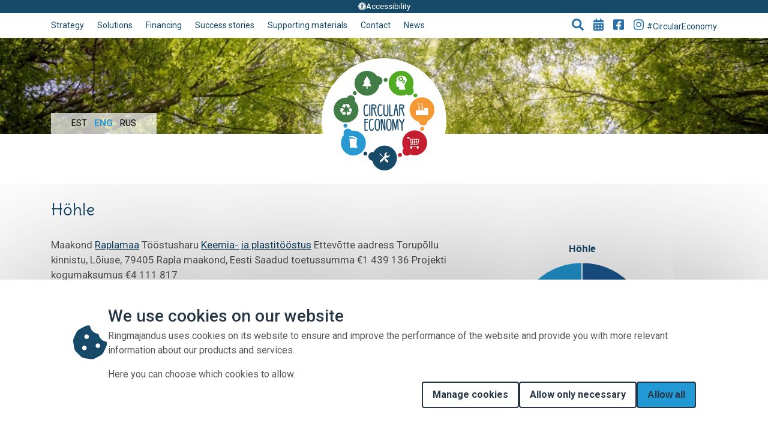

--- FILE ---
content_type: text/html; charset=UTF-8
request_url: https://ringmajandus.envir.ee/en/node/698
body_size: 39455
content:
<!DOCTYPE html>
<html lang="en" dir="ltr" prefix="content: http://purl.org/rss/1.0/modules/content/  dc: http://purl.org/dc/terms/  foaf: http://xmlns.com/foaf/0.1/  og: http://ogp.me/ns#  rdfs: http://www.w3.org/2000/01/rdf-schema#  schema: http://schema.org/  sioc: http://rdfs.org/sioc/ns#  sioct: http://rdfs.org/sioc/types#  skos: http://www.w3.org/2004/02/skos/core#  xsd: http://www.w3.org/2001/XMLSchema# ">
  <head>
    <meta charset="utf-8" />
<meta name="description" content="Projekti raames soetatakse kaks uut tootmisliini koos tooraine etteandega ja vajalike abiseadmetega. Projekti raames saab ettevõte võimekuse kasutada tootmisjääki mitmekihilistes toodetes ning kasvatatakse toodangumahtu." />
<link rel="canonical" href="https://ringmajandus.envir.ee/et/finantseerimine/hohle" />
<link rel="image_src" href=", https://ringmajandus.envir.ee/themes/kemit/site_logos/ringmajandus-est.png" />
<meta property="og:site_name" content="Ringmajandus" />
<meta property="og:url" content="https://ringmajandus.envir.ee/et/finantseerimine/hohle" />
<meta property="og:title" content="Höhle" />
<meta property="og:description" content="Projekti raames soetatakse kaks uut tootmisliini koos tooraine etteandega ja vajalike abiseadmetega. Projekti raames saab ettevõte võimekuse kasutada tootmisjääki mitmekihilistes toodetes ning kasvatatakse toodangumahtu." />
<meta property="og:image" content="https://ringmajandus.envir.ee/themes/kemit/site_logos/ringmajandus-est.png" />
<meta name="Generator" content="Drupal 10 (https://www.drupal.org)" />
<meta name="MobileOptimized" content="width" />
<meta name="HandheldFriendly" content="true" />
<meta name="viewport" content="width=device-width, initial-scale=1, shrink-to-fit=no" />
<meta http-equiv="x-ua-compatible" content="ie=edge" />
<link rel="alternate" hreflang="et" href="https://ringmajandus.envir.ee/et/finantseerimine/hohle" />

    <title>Höhle | Ringmajandus</title>
       <link rel="stylesheet" href="https://cdnjs.cloudflare.com/ajax/libs/font-awesome/4.7.0/css/font-awesome.min.css">
     <meta name="web_author" content="Trinidad Wiseman OÜ, www.twn.ee, info@twn.ee" />
     <link rel="shortcut icon" href="/themes/kemit/static/assets/imgs/favicon.ico" type="image/x-icon"/>
  	<meta name="viewport" content="width=device-width, initial-scale=1.0">
  	<title>KEMIT-Ringmajandus</title>
    <link rel="stylesheet" media="all" href="/sites/default/files/css/css_WmzZGAGM2zV7V-pv4hg8hTTD2zEYFQbZUCWY3ctd6Cw.css?delta=0&amp;language=en&amp;theme=kemit&amp;include=[base64]" />
<link rel="stylesheet" media="all" href="https://cdnjs.cloudflare.com/ajax/libs/font-awesome/6.5.2/css/all.min.css" />
<link rel="stylesheet" media="all" href="/sites/default/files/css/css_8_gpNxpXoW3gIhXWoDyjaukSa-t4jpOW0Y1tlljr_eY.css?delta=2&amp;language=en&amp;theme=kemit&amp;include=[base64]" />
<link rel="stylesheet" media="all" href="/sites/default/files/css/css_q1nXWWQiDvnTIMgdMWjykL2MsEy9CdByD3xbtYrzmhY.css?delta=3&amp;language=en&amp;theme=kemit&amp;include=[base64]" />
<link rel="stylesheet" media="all" href="//stackpath.bootstrapcdn.com/bootstrap/4.1.1/css/bootstrap.min.css" />
<link rel="stylesheet" media="all" href="/sites/default/files/css/css_lg9iJ0uvgFRTeIN59uwCKYs6RGSoy0lsIOB7ZTpRrFs.css?delta=5&amp;language=en&amp;theme=kemit&amp;include=[base64]" />
<link rel="stylesheet" media="print" href="/sites/default/files/css/css_2ezEkXn9VbdyegWHPCeMiF77qlFm62kjIRCxsPV4Y9k.css?delta=6&amp;language=en&amp;theme=kemit&amp;include=[base64]" />

    
  </head>
  <body class="layout-one-sidebar layout-sidebar-first page-node-698 path-node node--type-ettevote">
    
      <div class="dialog-off-canvas-main-canvas" data-off-canvas-main-canvas>
    <header class="main-header">
          

<div class="accessibility text-center d-none d-lg-block">
  <a href="/en/accessibility"><i class="fa fa-universal-access"></i>Accessibility</a>
</div>

  
  
	<nav class="navbar navbar-light navbar-expand-lg" style="background-image: url(/themes/kemit/trees-green2.jpg)">

		<a href="/en" class="navbar-brand"><img src="/themes/kemit/site_logos/ringmajandus-eng.png" alt="Home"></a>

		<button data-toggle="collapse" data-target="#collapse-header" class="navbar-toggler" aria-label="Show menu"><span class="sr-only">Toggle navigation</span><span class="navbar-toggler-icon"></span></button>

		<div class="collapse navbar-collapse flex-column" id="collapse-header">

			<button data-toggle="collapse" data-target="#collapse-header" class="navbar-closer d-lg-none" aria-label="Close menu"><span aria-hidden="true">&times;</span></button>

			<div class="top-menu">
				<div class="container d-lg-flex">
					
      
<ul class="nav navbar-nav main-menu align-items-lg-center" aria-label="Navigation menu">
                    <li role="presentation" class="nav-item"><a href="/en/strategy"  class="nav-link">Strategy</a></li>
                        <li role="presentation" class="nav-item"><a href="/en/solutions"  class="nav-link">Solutions</a></li>
                        <li role="presentation" class="nav-item"><a href="/en/finantseerimine"  class="nav-link">Financing</a></li>
                        <li role="presentation" class="nav-item"><a href="/en/edulood"  class="nav-link">Success stories</a></li>
                        <li role="presentation" class="nav-item"><a href="/en/abimaterjalid"  class="nav-link">Supporting materials</a></li>
                        <li role="presentation" class="nav-item"><a href="/en/vorm/contact"  class="nav-link">Contact</a></li>
                        <li role="presentation" class="nav-item"><a href="/en/uudised"  class="nav-link">News</a></li>
      </ul>


  


					<ul class="nav navbar-nav ml-auto secondary-menu align-items-lg-center">
						<li role="presentation" class="nav-item">
							<a class="nav-link" data-toggle="collapse" aria-expanded="false" aria-controls="header-search" role="button" href="#header-search" aria-label="Open searching form">
								<i class="fa fa-search" aria-hidden="true" title="Search"></i>
							</a>
							<div class="collapse" id="header-search">
								<div class="container">

									<h3 class="text-left">Enter search phrase</h3>

									<div class="search-block-form block block-search block-search-form-block" data-drupal-selector="search-block-form" id="block-otsinguvorm" role="search">
  
    
    
        <div class="content">
      <form action="/en/search/node" method="get" id="search-block-form" accept-charset="UTF-8" class="search-form search-block-form form-row form-inline">
  

<div class="form-group flex-grow-1">
              <label for="edit-keys" class="sr-only">Search</label>
                <input title="Enter the terms you wish to search for." data-drupal-selector="edit-keys" type="search" id="edit-keys" name="keys" value="" size="15" maxlength="128" class="form-search form-control Lala" placeholder="Search our web..." />

                  </div>
  <button data-drupal-selector="edit-submit" type="submit" id="edit-submit" value="Search" class="button js-form-submit form-submit btn btn-">Search</button>


</form>

    </div>
  
  
</div>


									<a class="close" data-toggle="collapse" aria-expanded="true" aria-controls="header-search" role="button" href="#header-search" aria-label="Close searching form"><span aria-hidden="true">&times;</span></a>
								</div>
							</div><!--header-search-->
						</li>
						<li role="presentation" class="nav-item"><a href="/en/kalender" class="nav-link" aria-label="Go to events page"><i class="fa fa-calendar-alt" aria-hidden="true" title="Events"></i></a></li>
						<li role="presentation" class="nav-item"><a href="https://www.facebook.com/keskkonnaministeerium" class="nav-link" aria-label="Go to Facebook page" target="_blank"><i class="fab fa-facebook-square" aria-hidden="true" title="Facebook"></i></a></li>
						<li role="presentation" class="nav-item"><a href="https://www.instagram.com/explore/tags/circulareconomy/" class="nav-link" aria-label="Go to Instagram page" target="_blank"><i class="fab fa-instagram" aria-hidden="true" title="Instagram"></i> #CircularEconomy</a></li>
					</ul>
				</div><!--container-->
			</div><!--top-menu-->

              


<div class="bottom-menu mt-auto">
	<div class="container">
		<div class="lang-nav">
  <ul class="nav navbar-nav" aria-label="Languages menu"><li role="presentation" class="nav-item"><a href="/et/finantseerimine/hohle" class="language-link" hreflang="et" data-drupal-link-system-path="node/698">Est</a></li><li role="presentation" class="nav-item"><a href="/en/node/698" class="language-link is-active" hreflang="en" data-drupal-link-system-path="node/698">Eng</a></li><li role="presentation" class="nav-item"><a href="/ru/node/698" class="language-link" hreflang="ru" data-drupal-link-system-path="node/698">Rus</a></li></ul>
  		</div><!--lang-nav-->
	</div>
</div><!--bottom-menu-->

  

		</div><!--collapse-->

	</nav>
  

    </header>
        
      <main class="main-content">
	<section class="content-section">
		<div class="container">
         <div data-drupal-messages-fallback class="hidden"></div>


                               
  

      

                       

<article data-history-node-id="698" lang="et" about="/et/finantseerimine/hohle" class="node node--type-ettevote node--view-mode-full clearfix article">
  <h1 class="field field--name-title field--type-string field--label-hidden">Höhle</h1>

  
          <div class="chart-container chart-float">
            <canvas id="maakond-chart" class="chart" data-value="4111817,1439136" data-chart-title="Höhle" data-labels="The amount of the project,Amount of support" data-plugin-render="value"></canvas>
          </div>
          
  


      Maakond
            <a href="/et/raplamaa" hreflang="et">Raplamaa</a>
      
      Tööstusharu
            <a href="/et/taxonomy/term/33" hreflang="et">Keemia- ja plastitööstus</a>
      
      Ettevõtte aadress
            Torupõllu kinnistu, Lõiuse, 79405 Rapla maakond, Eesti
      
      Saadud toetussumma
            €1	439	136
      
      Projekti kogumaksumus
            €4	111	817
      
                  <p>Projekti raames soetatakse kaks uut tootmisliini koos tooraine etteandega ja vajalike abiseadmetega. Projekti raames saab ettevõte võimekuse kasutada tootmisjääki mitmekihilistes toodetes ning kasvatatakse toodangumahtu.</p>

      
</article>


  

                    		</div>
	</section>
</main>
      
    <footer class="page-footer">
            <section class="footer-section blue-section text-center newsletter-wrapper">
        <div class="container">
          
        </div>
      </section>
      <section class="footer-section partner-section ">
        <div class="container">
          <div class="d-flex align-items-center justify-content-center flex-wrap">
                        
            <p><a href="https://www.kik.ee/en"><img src="/sites/default/files/inline-images/kik-eng.png" data-entity-uuid="" data-entity-type="" alt="KIK" /></a></p><p><a href="https://kliimaministeerium.ee/en"><img src="/sites/default/files/Ministry%20of%20Climate_3lovi_sinine.png" alt="Ministry of Climate" /></a></p><p><img src="/sites/default/files/inline-images/eu-regional-eng.jpg" data-entity-uuid="" data-entity-type="" alt="EU Regional Development Fund" /></p>
      
  

          </div>
        </div>
      </section>
          <div id="block-lehtefinantseerib" class="block block-block-content block-block-content3a043b12-cc44-4bdc-a26f-63b654927163">
      <div class="content">
      <section class="footer-section blue-section text-center">
        <div class="container">
          
                  <p>Website is financed by Environmental Investment Centre.</p>

      
        </div>
      </section>
    </div>
  </div>


      
      </footer>

  </div>

    
    <script src="https://cdnjs.cloudflare.com/ajax/libs/Chart.js/2.7.2/Chart.min.js"></script>
    <script type="application/json" data-drupal-selector="drupal-settings-json">{"path":{"baseUrl":"\/","scriptPath":null,"pathPrefix":"en\/","currentPath":"node\/698","currentPathIsAdmin":false,"isFront":false,"currentLanguage":"en"},"pluralDelimiter":"\u0003","suppressDeprecationErrors":true,"eu_cookie_compliance":{"cookie_policy_version":"1.0.0","popup_enabled":true,"popup_agreed_enabled":false,"popup_hide_agreed":false,"popup_clicking_confirmation":false,"popup_scrolling_confirmation":false,"popup_html_info":"\u003Cdiv role=\u0022alertdialog\u0022 aria-labelledby=\u0022popup-text\u0022  class=\u0022eu-cookie-compliance-banner eu-cookie-compliance-banner-info eu-cookie-compliance-banner--categories\u0022\u003E\n\t\u003Cdiv class=\u0022popup-content info\u0022\u003E\n\n\t\t\u003Cdiv class=\u0022eupopup-container eupopup-container-bottom eupopup-color-default\u0022 style=\u0022display: block;\u0022\u003E\n\t\t\t\u003Cdiv class=\u0022eupopup-body-wrap\u0022\u003E\n\n\t\t\t\t\u003Cdiv id=\u0022popup-text\u0022 class=\u0022eupopup-body-item cookie-text\u0022\u003E\n\t\t\t\t\t\u003Cdiv class=\u0022cookie-text-icon\u0022\u003E\u003C\/div\u003E\n\t\t\t\t\t\u003Cdiv class=\u0022cookie-text-inner\u0022\u003E\n\t\t\t\t\t\t\u003Ch2\u003EWe use cookies on our website\u003C\/h2\u003E\n\t\t\t\t\t\t\u003Cp\u003ERingmajandus uses cookies on its website to ensure and improve the performance of the website and provide you with more relevant information about our products and services.\u003C\/p\u003E\u003Cp\u003EHere you can choose which cookies to allow.\u003C\/p\u003E\n   \t\t\t\t\t\u003C\/div\u003E\n\t\t\t\t\u003C\/div\u003E\n        \u003Cdiv class=\u0022eu-cookie-compliance-detailed-info custom-hidden\u0022\u003E\n          \u003Ca class = \u0022eu-cookie-compliance-detailed-info-close\u0022 href = \u0027#\u0027\u003EBack\u003C\/a\u003E\n          \u003Cdiv class=\u0022eu-cookie-compliance-detailed-info-text\u0022\u003E\n            \u003Cp\u003E\u003Cstrong\u003EWhat are cookies?\u003C\/strong\u003E\u003Cbr\u003E\u003Cbr\u003ECookies are small text files that are downloaded and stored on your device when you visit a website. Cookies are an important part of the functioning of our website, as they allow the website to remember user preferences (such as language settings and cookie selection) and past activities (such as logging in to self-service).\u003C\/p\u003E\u003Cp\u003E\u003Cstrong\u003EWhat types and categories of cookies do we use?\u003C\/strong\u003E\u003C\/p\u003E\u003Cp\u003EWe use session and permanent cookies on\u0026nbsp; website. These are cookies that are used by us and\/or third parties.\u003C\/p\u003E\u003Cp\u003E\u003Cstrong\u003ESession cookies\u003C\/strong\u003E\u003C\/p\u003E\u003Cp\u003EWe use session cookies every time the website is accessed.\u0026nbsp;Session cookies connect your activities on our website and are only used during a browser session.\u0026nbsp;\u003C\/p\u003E\u003Ctable\u003E\u003Cthead\u003E\u003Ctr\u003E\u003Cth scope=\u0022col\u0022\u003ECategory\u003C\/th\u003E\u003Cth scope=\u0022col\u0022\u003EDescription\u003C\/th\u003E\u003C\/tr\u003E\u003C\/thead\u003E\u003Ctbody\u003E\u003Ctr\u003E\u003Ctd\u003ENecessary cookies\u003C\/td\u003E\u003Ctd\u003ENecessary cookies are essential to ensure the basic functionality of the website, such as user authentication, secure session management and website navigation. The website cannot function properly without these cookies. Necessary cookies include login cookies and security cookies.\u003C\/td\u003E\u003C\/tr\u003E\u003Ctr\u003E\u003Ctd\u003EStatistics cookies\u003C\/td\u003E\u003Ctd\u003EStatistics cookies are necessary to collect information about how visitors use our website in order to improve the performance of the website based on the data received. The main purposes of these cookies are:\u003Cbr\u003E\u003Cstrong\u003EVisitor counting\u003C\/strong\u003E: statistics cookies allow us to keep track of how many people visit our website and get an overview of when visits occur.\u003Cbr\u003E\u003Cstrong\u003ETracking the use of pages\u003C\/strong\u003E: these cookies help us track which pages are most popular and how visitors navigate our website.\u003Cbr\u003E\u003Cstrong\u003EAnalysis of user behaviour\u003C\/strong\u003E: statistics cookies allow us to understand how visitors behave on our website, for example, which links they click on and how long they stay on one page. If you refuse these cookies, your website visit will not be included in our statistics. Statistics cookies provide us with information that helps us improve the customer experience.\u003C\/td\u003E\u003C\/tr\u003E\u003Ctr\u003E\u003Ctd\u003EMarketing cookies\u003C\/td\u003E\u003Ctd\u003EMarketing cookies are designed to collect information about the behaviour of users on our website and elsewhere on the internet. The main purposes of these cookies are:\u003Cbr\u003E\u003Cstrong\u003EPersonalised ads:\u003C\/strong\u003E: marketing cookies allow us to tailor ads to user interests and preferences, thereby providing content that is relevant to users.\u003Cbr\u003E\u003Cstrong\u003EPerformance tracking\u003C\/strong\u003E: marketing cookies help us track how successful our advertising campaigns are by showing how many users actually perform the desired actions, such as making a purchase or filling in forms.\u003Cbr\u003E\u003Cstrong\u003EAnalysis of user behaviour\u003C\/strong\u003E: marketing cookies allow us to understand how users use the website, which pages they are most interested in and how long they spend online. This helps us to better adapt the website and provide content that meets users\u2019 expectations.\u003Cbr\u003E\u003Cstrong\u003ERetargeting\u003C\/strong\u003E: Marketing cookies allow us to display relevant ads to visitors as they browse other websites or social media platforms. These cookies help remind visitors of products or services they have shown interest in.\u003C\/td\u003E\u003C\/tr\u003E\u003C\/tbody\u003E\u003C\/table\u003E\n          \u003C\/div\u003E\n        \u003C\/div\u003E\n\t\t\t\t\t\t\t\t\t\u003Cdiv id=\u0022eu-cookie-compliance-categories\u0022 class=\u0022eu-cookie-compliance-categories js-cookie-self-selection\u0022\u003E\n\t\t\t\t\t\t\u003Ch2\u003EChoose which cookies to allow\u003C\/h2\u003E\n\t\t\t\t\t\t\t\t\t\t\t\t\t\u003Cbutton type=\u0022button\u0022 class=\u0022detail-info-btn eu-cookie-compliance-more-button\u0022\u003EDetailed information about cookies\u003C\/button\u003E\n\t\t\t\t\t\t\t\t\t\t\t\t\t\t\t\t\t\t\t\u003Cdiv class=\u0022eu-cookie-compliance-category\u0022\u003E\n\t\t\t\t\t\t\t\t\u003Cdiv\u003E\n\t\t\t\t\t\t\t\t\t\u003Cinput type=\u0022checkbox\u0022 name=\u0022cookie-categories\u0022 id=\u0022cookie-category-necessary_cookies\u0022 value=\u0022necessary_cookies\u0022  checked   disabled \u003E\n\t\t\t\t\t\t\t\t\t\u003Clabel for=\u0022cookie-category-necessary_cookies\u0022\u003ENecessary cookies\u003C\/label\u003E\n\t\t\t\t\t\t\t\t\u003C\/div\u003E\n\t\t\t\t\t\t\t\t\t\t\t\t\t\t\t\t\t\u003Cdiv class=\u0022eu-cookie-compliance-category-description\u0022\u003EThese cookies are essential to ensure the basic functionality of the website, such as user authentication, secure session management and website navigation. The website cannot function properly without these cookies and these cookies cannot be disabled.\u003C\/div\u003E\n\t\t\t\t\t\t\t\t\t\t\t\t\t\t\t\u003C\/div\u003E\n\t\t\t\t\t\t\t\t\t\t\t\t\t\u003Cdiv class=\u0022eu-cookie-compliance-category\u0022\u003E\n\t\t\t\t\t\t\t\t\u003Cdiv\u003E\n\t\t\t\t\t\t\t\t\t\u003Cinput type=\u0022checkbox\u0022 name=\u0022cookie-categories\u0022 id=\u0022cookie-category-statistics_cookies\u0022 value=\u0022statistics_cookies\u0022  \u003E\n\t\t\t\t\t\t\t\t\t\u003Clabel for=\u0022cookie-category-statistics_cookies\u0022\u003EStatistics cookies\u003C\/label\u003E\n\t\t\t\t\t\t\t\t\u003C\/div\u003E\n\t\t\t\t\t\t\t\t\t\t\t\t\t\t\t\t\t\u003Cdiv class=\u0022eu-cookie-compliance-category-description\u0022\u003EStatistics cookies are necessary to collect information about how visitors use our website in order to improve the performance of the website based on the data received. Statistics cookies provide us with information that helps us improve the customer experience.\u003C\/div\u003E\n\t\t\t\t\t\t\t\t\t\t\t\t\t\t\t\u003C\/div\u003E\n\t\t\t\t\t\t\t\t\t\t\t\t\t\u003Cdiv class=\u0022eu-cookie-compliance-category\u0022\u003E\n\t\t\t\t\t\t\t\t\u003Cdiv\u003E\n\t\t\t\t\t\t\t\t\t\u003Cinput type=\u0022checkbox\u0022 name=\u0022cookie-categories\u0022 id=\u0022cookie-category-marketing_cookies\u0022 value=\u0022marketing_cookies\u0022  \u003E\n\t\t\t\t\t\t\t\t\t\u003Clabel for=\u0022cookie-category-marketing_cookies\u0022\u003EMarketing cookies\u003C\/label\u003E\n\t\t\t\t\t\t\t\t\u003C\/div\u003E\n\t\t\t\t\t\t\t\t\t\t\t\t\t\t\t\t\t\u003Cdiv class=\u0022eu-cookie-compliance-category-description\u0022\u003EMarketing cookies are used to deliver advertisements that match your interests, including ads on other websites and social media platforms. Cookies like this are used to measure the effectiveness of advertising campaigns and remember what you have viewed on websites.\u003C\/div\u003E\n\t\t\t\t\t\t\t\t\t\t\t\t\t\t\t\u003C\/div\u003E\n\t\t\t\t\t\t\n\t\t\t\t\t\u003C\/div\u003E\n\t\t\t\t\n\t\t\t\t\u003Cdiv id=\u0022popup-buttons\u0022 class=\u0022cookie-buttons eupopup-body-item cookie-apply-btn\n         eu-cookie-compliance-has-categories\u0022\u003E\n\t\t\t\t\t\t\t\t\t\t\t\u003Cbutton type=\u0022button\u0022 class=\u0022eu-cookie-withdraw-button visually-hidden cookie-btn\u0022\u003EWithdraw consent\u003C\/button\u003E\n\t\t\t\t\t\t\t\t\t\t\u003Cbutton class=\u0022cookie-btn js-cookie-self-btn\u0022\u003EManage cookies\u003C\/button\u003E\n          \u003Cbutton class=\u0022cookie-btn js-cookie-ness-btn\u0022\u003EAllow only necessary\u003C\/button\u003E\n\t\t\t\t\t\t\t\t\t\t\t\u003Cbutton type=\u0022button\u0022 class=\u0022eu-cookie-compliance-save-preferences-button cookie-btn custom-hidden\u0022\u003EAllow selected\u003C\/button\u003E\n\t\t\t\t\t\t\t\t\t\t\u003Cbutton type=\u0022button\u0022 class=\u0022agree-button eu-cookie-compliance-default-button cookie-btn cookie-btn__apply\u0022\u003EAllow all\u003C\/button\u003E\n\t\t\t\t\u003C\/div\u003E\n\n\t\t\t\u003C\/div\u003E\n\t\t\u003C\/div\u003E\n\n\t\u003C\/div\u003E\n\u003C\/div\u003E","use_mobile_message":false,"mobile_popup_html_info":"\u003Cdiv role=\u0022alertdialog\u0022 aria-labelledby=\u0022popup-text\u0022  class=\u0022eu-cookie-compliance-banner eu-cookie-compliance-banner-info eu-cookie-compliance-banner--categories\u0022\u003E\n\t\u003Cdiv class=\u0022popup-content info\u0022\u003E\n\n\t\t\u003Cdiv class=\u0022eupopup-container eupopup-container-bottom eupopup-color-default\u0022 style=\u0022display: block;\u0022\u003E\n\t\t\t\u003Cdiv class=\u0022eupopup-body-wrap\u0022\u003E\n\n\t\t\t\t\u003Cdiv id=\u0022popup-text\u0022 class=\u0022eupopup-body-item cookie-text\u0022\u003E\n\t\t\t\t\t\u003Cdiv class=\u0022cookie-text-icon\u0022\u003E\u003C\/div\u003E\n\t\t\t\t\t\u003Cdiv class=\u0022cookie-text-inner\u0022\u003E\n\t\t\t\t\t\t\u003Ch2\u003EWe use cookies on our website\u003C\/h2\u003E\n\t\t\t\t\t\t\n   \t\t\t\t\t\u003C\/div\u003E\n\t\t\t\t\u003C\/div\u003E\n        \u003Cdiv class=\u0022eu-cookie-compliance-detailed-info custom-hidden\u0022\u003E\n          \u003Ca class = \u0022eu-cookie-compliance-detailed-info-close\u0022 href = \u0027#\u0027\u003EBack\u003C\/a\u003E\n          \u003Cdiv class=\u0022eu-cookie-compliance-detailed-info-text\u0022\u003E\n            \u003Cp\u003E\u003Cstrong\u003EWhat are cookies?\u003C\/strong\u003E\u003Cbr\u003E\u003Cbr\u003ECookies are small text files that are downloaded and stored on your device when you visit a website. Cookies are an important part of the functioning of our website, as they allow the website to remember user preferences (such as language settings and cookie selection) and past activities (such as logging in to self-service).\u003C\/p\u003E\u003Cp\u003E\u003Cstrong\u003EWhat types and categories of cookies do we use?\u003C\/strong\u003E\u003C\/p\u003E\u003Cp\u003EWe use session and permanent cookies on\u0026nbsp; website. These are cookies that are used by us and\/or third parties.\u003C\/p\u003E\u003Cp\u003E\u003Cstrong\u003ESession cookies\u003C\/strong\u003E\u003C\/p\u003E\u003Cp\u003EWe use session cookies every time the website is accessed.\u0026nbsp;Session cookies connect your activities on our website and are only used during a browser session.\u0026nbsp;\u003C\/p\u003E\u003Ctable\u003E\u003Cthead\u003E\u003Ctr\u003E\u003Cth scope=\u0022col\u0022\u003ECategory\u003C\/th\u003E\u003Cth scope=\u0022col\u0022\u003EDescription\u003C\/th\u003E\u003C\/tr\u003E\u003C\/thead\u003E\u003Ctbody\u003E\u003Ctr\u003E\u003Ctd\u003ENecessary cookies\u003C\/td\u003E\u003Ctd\u003ENecessary cookies are essential to ensure the basic functionality of the website, such as user authentication, secure session management and website navigation. The website cannot function properly without these cookies. Necessary cookies include login cookies and security cookies.\u003C\/td\u003E\u003C\/tr\u003E\u003Ctr\u003E\u003Ctd\u003EStatistics cookies\u003C\/td\u003E\u003Ctd\u003EStatistics cookies are necessary to collect information about how visitors use our website in order to improve the performance of the website based on the data received. The main purposes of these cookies are:\u003Cbr\u003E\u003Cstrong\u003EVisitor counting\u003C\/strong\u003E: statistics cookies allow us to keep track of how many people visit our website and get an overview of when visits occur.\u003Cbr\u003E\u003Cstrong\u003ETracking the use of pages\u003C\/strong\u003E: these cookies help us track which pages are most popular and how visitors navigate our website.\u003Cbr\u003E\u003Cstrong\u003EAnalysis of user behaviour\u003C\/strong\u003E: statistics cookies allow us to understand how visitors behave on our website, for example, which links they click on and how long they stay on one page. If you refuse these cookies, your website visit will not be included in our statistics. Statistics cookies provide us with information that helps us improve the customer experience.\u003C\/td\u003E\u003C\/tr\u003E\u003Ctr\u003E\u003Ctd\u003EMarketing cookies\u003C\/td\u003E\u003Ctd\u003EMarketing cookies are designed to collect information about the behaviour of users on our website and elsewhere on the internet. The main purposes of these cookies are:\u003Cbr\u003E\u003Cstrong\u003EPersonalised ads:\u003C\/strong\u003E: marketing cookies allow us to tailor ads to user interests and preferences, thereby providing content that is relevant to users.\u003Cbr\u003E\u003Cstrong\u003EPerformance tracking\u003C\/strong\u003E: marketing cookies help us track how successful our advertising campaigns are by showing how many users actually perform the desired actions, such as making a purchase or filling in forms.\u003Cbr\u003E\u003Cstrong\u003EAnalysis of user behaviour\u003C\/strong\u003E: marketing cookies allow us to understand how users use the website, which pages they are most interested in and how long they spend online. This helps us to better adapt the website and provide content that meets users\u2019 expectations.\u003Cbr\u003E\u003Cstrong\u003ERetargeting\u003C\/strong\u003E: Marketing cookies allow us to display relevant ads to visitors as they browse other websites or social media platforms. These cookies help remind visitors of products or services they have shown interest in.\u003C\/td\u003E\u003C\/tr\u003E\u003C\/tbody\u003E\u003C\/table\u003E\n          \u003C\/div\u003E\n        \u003C\/div\u003E\n\t\t\t\t\t\t\t\t\t\u003Cdiv id=\u0022eu-cookie-compliance-categories\u0022 class=\u0022eu-cookie-compliance-categories js-cookie-self-selection\u0022\u003E\n\t\t\t\t\t\t\u003Ch2\u003EChoose which cookies to allow\u003C\/h2\u003E\n\t\t\t\t\t\t\t\t\t\t\t\t\t\u003Cbutton type=\u0022button\u0022 class=\u0022detail-info-btn eu-cookie-compliance-more-button\u0022\u003EDetailed information about cookies\u003C\/button\u003E\n\t\t\t\t\t\t\t\t\t\t\t\t\t\t\t\t\t\t\t\u003Cdiv class=\u0022eu-cookie-compliance-category\u0022\u003E\n\t\t\t\t\t\t\t\t\u003Cdiv\u003E\n\t\t\t\t\t\t\t\t\t\u003Cinput type=\u0022checkbox\u0022 name=\u0022cookie-categories\u0022 id=\u0022cookie-category-necessary_cookies\u0022 value=\u0022necessary_cookies\u0022  checked   disabled \u003E\n\t\t\t\t\t\t\t\t\t\u003Clabel for=\u0022cookie-category-necessary_cookies\u0022\u003ENecessary cookies\u003C\/label\u003E\n\t\t\t\t\t\t\t\t\u003C\/div\u003E\n\t\t\t\t\t\t\t\t\t\t\t\t\t\t\t\t\t\u003Cdiv class=\u0022eu-cookie-compliance-category-description\u0022\u003EThese cookies are essential to ensure the basic functionality of the website, such as user authentication, secure session management and website navigation. The website cannot function properly without these cookies and these cookies cannot be disabled.\u003C\/div\u003E\n\t\t\t\t\t\t\t\t\t\t\t\t\t\t\t\u003C\/div\u003E\n\t\t\t\t\t\t\t\t\t\t\t\t\t\u003Cdiv class=\u0022eu-cookie-compliance-category\u0022\u003E\n\t\t\t\t\t\t\t\t\u003Cdiv\u003E\n\t\t\t\t\t\t\t\t\t\u003Cinput type=\u0022checkbox\u0022 name=\u0022cookie-categories\u0022 id=\u0022cookie-category-statistics_cookies\u0022 value=\u0022statistics_cookies\u0022  \u003E\n\t\t\t\t\t\t\t\t\t\u003Clabel for=\u0022cookie-category-statistics_cookies\u0022\u003EStatistics cookies\u003C\/label\u003E\n\t\t\t\t\t\t\t\t\u003C\/div\u003E\n\t\t\t\t\t\t\t\t\t\t\t\t\t\t\t\t\t\u003Cdiv class=\u0022eu-cookie-compliance-category-description\u0022\u003EStatistics cookies are necessary to collect information about how visitors use our website in order to improve the performance of the website based on the data received. Statistics cookies provide us with information that helps us improve the customer experience.\u003C\/div\u003E\n\t\t\t\t\t\t\t\t\t\t\t\t\t\t\t\u003C\/div\u003E\n\t\t\t\t\t\t\t\t\t\t\t\t\t\u003Cdiv class=\u0022eu-cookie-compliance-category\u0022\u003E\n\t\t\t\t\t\t\t\t\u003Cdiv\u003E\n\t\t\t\t\t\t\t\t\t\u003Cinput type=\u0022checkbox\u0022 name=\u0022cookie-categories\u0022 id=\u0022cookie-category-marketing_cookies\u0022 value=\u0022marketing_cookies\u0022  \u003E\n\t\t\t\t\t\t\t\t\t\u003Clabel for=\u0022cookie-category-marketing_cookies\u0022\u003EMarketing cookies\u003C\/label\u003E\n\t\t\t\t\t\t\t\t\u003C\/div\u003E\n\t\t\t\t\t\t\t\t\t\t\t\t\t\t\t\t\t\u003Cdiv class=\u0022eu-cookie-compliance-category-description\u0022\u003EMarketing cookies are used to deliver advertisements that match your interests, including ads on other websites and social media platforms. Cookies like this are used to measure the effectiveness of advertising campaigns and remember what you have viewed on websites.\u003C\/div\u003E\n\t\t\t\t\t\t\t\t\t\t\t\t\t\t\t\u003C\/div\u003E\n\t\t\t\t\t\t\n\t\t\t\t\t\u003C\/div\u003E\n\t\t\t\t\n\t\t\t\t\u003Cdiv id=\u0022popup-buttons\u0022 class=\u0022cookie-buttons eupopup-body-item cookie-apply-btn\n         eu-cookie-compliance-has-categories\u0022\u003E\n\t\t\t\t\t\t\t\t\t\t\t\u003Cbutton type=\u0022button\u0022 class=\u0022eu-cookie-withdraw-button visually-hidden cookie-btn\u0022\u003EWithdraw consent\u003C\/button\u003E\n\t\t\t\t\t\t\t\t\t\t\u003Cbutton class=\u0022cookie-btn js-cookie-self-btn\u0022\u003EManage cookies\u003C\/button\u003E\n          \u003Cbutton class=\u0022cookie-btn js-cookie-ness-btn\u0022\u003EAllow only necessary\u003C\/button\u003E\n\t\t\t\t\t\t\t\t\t\t\t\u003Cbutton type=\u0022button\u0022 class=\u0022eu-cookie-compliance-save-preferences-button cookie-btn custom-hidden\u0022\u003EAllow selected\u003C\/button\u003E\n\t\t\t\t\t\t\t\t\t\t\u003Cbutton type=\u0022button\u0022 class=\u0022agree-button eu-cookie-compliance-default-button cookie-btn cookie-btn__apply\u0022\u003EAllow all\u003C\/button\u003E\n\t\t\t\t\u003C\/div\u003E\n\n\t\t\t\u003C\/div\u003E\n\t\t\u003C\/div\u003E\n\n\t\u003C\/div\u003E\n\u003C\/div\u003E","mobile_breakpoint":768,"popup_html_agreed":false,"popup_use_bare_css":false,"popup_height":"auto","popup_width":"100%","popup_delay":1000,"popup_link":"\/en","popup_link_new_window":true,"popup_position":false,"fixed_top_position":true,"popup_language":"en","store_consent":false,"better_support_for_screen_readers":false,"cookie_name":"","reload_page":false,"domain":"","domain_all_sites":false,"popup_eu_only":false,"popup_eu_only_js":false,"cookie_lifetime":100,"cookie_session":0,"set_cookie_session_zero_on_disagree":0,"disagree_do_not_show_popup":false,"method":"categories","automatic_cookies_removal":true,"allowed_cookies":"necessary_cookies:SSESS*\r\nnecessary_cookies:cookie-agreed*\r\nstatistics_cookies:_ga_Q2QTWTHH11\r\nstatistics_cookies:_ga*\r\nstatistics_cookies:_gid\r\nstatistics_cookies:_pk_*\r\nmarketing_cookies:_fbp","withdraw_markup":"\u003Cbutton type=\u0022button\u0022 class=\u0022eu-cookie-withdraw-tab\u0022\u003EPrivacy settings\u003C\/button\u003E\n\u003Cdiv aria-labelledby=\u0022popup-text\u0022 class=\u0022eu-cookie-withdraw-banner\u0022\u003E\n  \u003Cdiv class=\u0022popup-content info eu-cookie-compliance-content\u0022\u003E\n    \u003Cdiv id=\u0022popup-text\u0022 class=\u0022eu-cookie-compliance-message\u0022 role=\u0022document\u0022\u003E\n      \u003Ch2\u003EWe use cookies on this site to enhance your user experience\u003C\/h2\u003E\u003Cp\u003EYou have given your consent for us to set cookies.\u003C\/p\u003E\n    \u003C\/div\u003E\n    \u003Cdiv id=\u0022popup-buttons\u0022 class=\u0022eu-cookie-compliance-buttons\u0022\u003E\n      \u003Cbutton type=\u0022button\u0022 class=\u0022eu-cookie-withdraw-button \u0022\u003EWithdraw consent\u003C\/button\u003E\n    \u003C\/div\u003E\n  \u003C\/div\u003E\n\u003C\/div\u003E","withdraw_enabled":false,"reload_options":0,"reload_routes_list":"","withdraw_button_on_info_popup":false,"cookie_categories":["necessary_cookies","statistics_cookies","marketing_cookies"],"cookie_categories_details":{"necessary_cookies":{"uuid":"32354205-4b19-45f1-a13c-1c206040a501","langcode":"et","status":true,"dependencies":[],"_core":{"default_config_hash":"DBXzfb4sHSoRaM6RdXxcTEvnWSy72shur9wnyHX74zY"},"id":"necessary_cookies","label":"Necessary cookies","description":"These cookies are essential to ensure the basic functionality of the website, such as user authentication, secure session management and website navigation. The website cannot function properly without these cookies and these cookies cannot be disabled.","checkbox_default_state":"required","weight":-9},"statistics_cookies":{"uuid":"8b6f8f41-7154-430a-9b5e-d78e07f2e1c1","langcode":"et","status":true,"dependencies":[],"_core":{"default_config_hash":"ew0jrPgTa6kc_fkSknznAY7op2JwsiQeKZdnNitIUpM"},"id":"statistics_cookies","label":"Statistics cookies","description":"Statistics cookies are necessary to collect information about how visitors use our website in order to improve the performance of the website based on the data received. Statistics cookies provide us with information that helps us improve the customer experience.","checkbox_default_state":"unchecked","weight":-8},"marketing_cookies":{"uuid":"65317d93-d145-4967-8c41-a697acc4caa8","langcode":"et","status":true,"dependencies":[],"_core":{"default_config_hash":"KlEeoogBAkjhqA5eYgFfZyX4d8K0tf8ENUX6WSIehzE"},"id":"marketing_cookies","label":"Marketing cookies","description":"Marketing cookies are used to deliver advertisements that match your interests, including ads on other websites and social media platforms. Cookies like this are used to measure the effectiveness of advertising campaigns and remember what you have viewed on websites.","checkbox_default_state":"unchecked","weight":-7}},"enable_save_preferences_button":true,"cookie_value_disagreed":"0","cookie_value_agreed_show_thank_you":"1","cookie_value_agreed":"2","containing_element":"body","settings_tab_enabled":false,"olivero_primary_button_classes":"","olivero_secondary_button_classes":"","close_button_action":"close_banner","open_by_default":true,"modules_allow_popup":true,"hide_the_banner":false,"geoip_match":true},"ckeditorAccordion":{"accordionStyle":{"collapseAll":1,"keepRowsOpen":null,"animateAccordionOpenAndClose":1,"openTabsWithHash":1}},"ajaxTrustedUrl":{"\/en\/search\/node":true},"user":{"uid":0,"permissionsHash":"1397dd01da2bbb19ab34ecbc6ad58f3d02186b6ec856b5f9a2325fd3689cfa49"}}</script>
<script src="/sites/default/files/js/js_6xeKbJCla_IzYgzpmdF1-BkNxjPQhaSU9eZjeq4Forw.js?scope=footer&amp;delta=0&amp;language=en&amp;theme=kemit&amp;include=[base64]"></script>
<script src="//cdnjs.cloudflare.com/ajax/libs/popper.js/1.14.3/umd/popper.min.js"></script>
<script src="//stackpath.bootstrapcdn.com/bootstrap/4.1.1/js/bootstrap.min.js"></script>
<script src="/sites/default/files/js/js_NW_QOHuxCAFXPb12fXXTGYHrDJnL9_DVv2SUYZBGYjM.js?scope=footer&amp;delta=3&amp;language=en&amp;theme=kemit&amp;include=[base64]"></script>
<script src="//use.fontawesome.com/releases/v5.13.0/js/all.js"></script>
<script src="/sites/default/files/js/js_aVX6V0wafTfUzgdArXar0TFMhVws1MbEGynXMOxrFW8.js?scope=footer&amp;delta=5&amp;language=en&amp;theme=kemit&amp;include=[base64]"></script>
<script src="/modules/contrib/eu_cookie_compliance/js/eu_cookie_compliance.min.js?v=10.1.8" defer></script>
<script src="/modules/contrib/ckeditor_accordion/js/accordion.frontend.js?snvf28"></script>

      <!-- Matomo -->
      <script>
          var _paq = window._paq || [];
          _paq.push(['trackPageView']);
          _paq.push(['enableLinkTracking']);
          (function() {
              var u="//stat.envir.ee/";
              _paq.push(['setTrackerUrl', u+'matomo.php']);
              _paq.push(['setSiteId', '72']);
              var d=document, g=d.createElement('script'), s=d.getElementsByTagName('script')[0];
              g.type='text/javascript'; g.async=true; g.defer=true; g.src=u+'matomo.js'; s.parentNode.insertBefore(g,s);
          })();
      </script>
      <!-- End Matomo Code -->
  </body>
</html>
